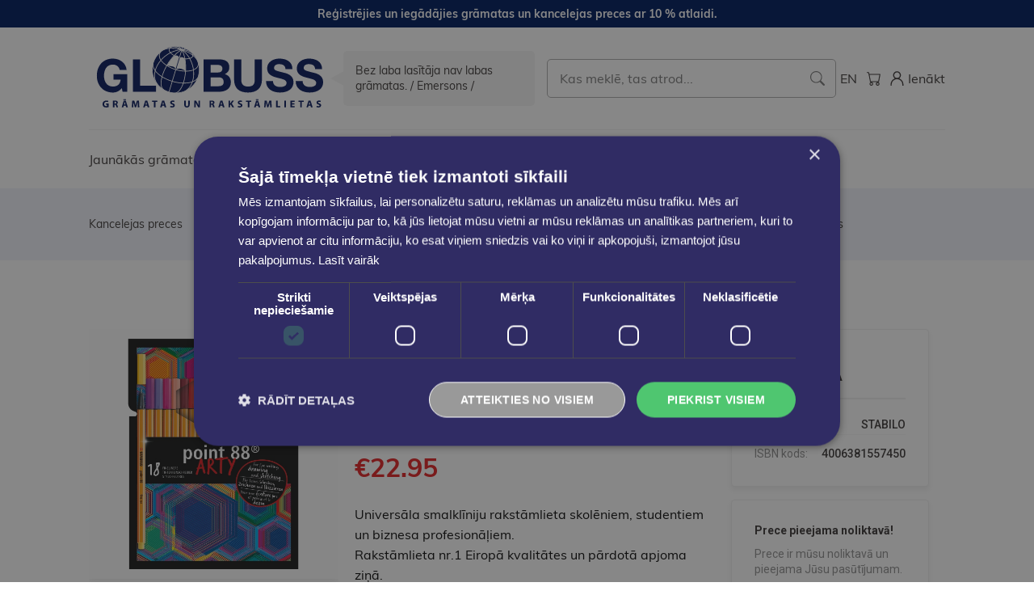

--- FILE ---
content_type: image/svg+xml
request_url: https://eglobuss.lv/images/thumbs-next.svg?ca1faa4740d16083a838be5e3de90162
body_size: 107
content:
<svg width="14" height="23" viewBox="0 0 14 23" fill="none" xmlns="http://www.w3.org/2000/svg">
<path d="M0.599609 19.5L8.59961 11.5L0.599609 3.49995L2.19961 0.29995L13.3996 11.4999L2.19961 22.7L0.599609 19.5Z" fill="#413D3C"/>
</svg>


--- FILE ---
content_type: image/svg+xml
request_url: https://eglobuss.lv/themes/globuss/assets/images/diamond-icon.svg
body_size: 4959
content:
<svg width="27" height="27" viewBox="0 0 27 27" fill="none" xmlns="http://www.w3.org/2000/svg">
<path d="M6.22406 3.00001C6.18723 2.99973 6.15089 3.00707 6.11832 3.02138C6.08575 3.03569 6.05797 3.05651 6.03749 3.08197C6.01701 3.10743 6.00447 3.13673 6.00099 3.16723C5.99752 3.19772 6.00322 3.22846 6.01758 3.25667L6.14524 3.50733L8.40426 7.88808C8.41961 7.91788 8.44413 7.94379 8.47534 7.96321C8.50654 7.98262 8.54335 7.99487 8.58205 7.9987C8.62076 8.00254 8.65999 7.99783 8.69581 7.98506C8.73164 7.97229 8.76279 7.95189 8.78613 7.92593L12.9556 3.29544C12.9803 3.26801 12.9954 3.23539 12.9991 3.20124C13.0028 3.16708 12.995 3.13275 12.9766 3.10208C12.9581 3.07141 12.9298 3.04561 12.8947 3.02758C12.8596 3.00956 12.8192 3.00001 12.778 3.00001H6.22406Z" fill="#413D3C"/>
<path d="M22.2899 4.11581L20.0177 8.73313C20.0034 8.76228 19.9976 8.79406 20.0009 8.82562C20.0042 8.85719 20.0164 8.88755 20.0365 8.914C20.0565 8.94044 20.0838 8.96214 20.1159 8.97715C20.148 8.99216 20.1838 9.00001 20.2202 9H25.7797C25.819 9.00002 25.8575 8.99089 25.8914 8.97358C25.9252 8.95627 25.9531 8.9314 25.9722 8.90154C25.9913 8.87168 26.0009 8.83792 25.9999 8.80376C25.999 8.7696 25.9876 8.73628 25.9669 8.70726L22.6791 4.09042C22.6578 4.0607 22.6276 4.0366 22.5918 4.02076C22.5559 4.00491 22.5158 3.99792 22.4757 4.00054C22.4355 4.00315 22.397 4.01528 22.3643 4.0356C22.3315 4.05593 22.3058 4.08367 22.2899 4.11581Z" fill="#413D3C"/>
<path d="M4.32 4.08739L1.03313 8.70696C1.01242 8.73602 1.001 8.76937 1.00006 8.80357C0.999124 8.83776 1.00869 8.87155 1.02778 8.90144C1.04687 8.93133 1.07479 8.95623 1.10863 8.97356C1.14248 8.99089 1.18103 9.00002 1.22029 9H6.78007C6.81651 8.99996 6.85237 8.99205 6.88443 8.97696C6.91649 8.96188 6.94375 8.9401 6.96378 8.91358C6.9838 8.88705 6.99595 8.85661 6.99915 8.82499C7.00235 8.79337 6.99649 8.76154 6.98209 8.73238L4.70534 4.11281C4.68905 4.08143 4.66338 4.05445 4.631 4.0347C4.59862 4.01494 4.56074 4.00315 4.52132 4.00055C4.48191 3.99795 4.44242 4.00464 4.407 4.01992C4.37157 4.0352 4.34152 4.05851 4.32 4.08739Z" fill="#413D3C"/>
<path d="M20.8983 3H14.1057C14.0861 2.9999 14.0669 3.00438 14.0502 3.01295C14.0335 3.02152 14.0199 3.03383 14.0111 3.04849C14.0024 3.06315 13.9987 3.07958 14.0004 3.09591C14.0022 3.11224 14.0094 3.12783 14.0213 3.14092L18.3486 7.96466C18.3596 7.97705 18.3744 7.98678 18.3913 7.99288C18.4083 7.99897 18.4269 8.00121 18.4452 7.99938C18.4636 7.99754 18.481 7.99168 18.4958 7.98241C18.5106 7.97313 18.5222 7.96075 18.5294 7.94653L20.8078 3.49842L20.9919 3.12053C20.9984 3.10756 21.0011 3.09346 20.9996 3.07945C20.9982 3.06544 20.9927 3.05194 20.9836 3.04009C20.9746 3.02824 20.9622 3.01841 20.9477 3.01142C20.9331 3.00444 20.9167 3.00052 20.8999 3H20.8983Z" fill="#413D3C"/>
<path d="M12.5318 23.4541L7.77998 11.1221C7.76603 11.0863 7.7403 11.0553 7.70633 11.0335C7.67235 11.0116 7.63182 10.9999 7.59029 11H1.19822C1.1612 10.9999 1.12488 11.0093 1.09342 11.0272C1.06196 11.0451 1.03662 11.0707 1.02028 11.1011C1.00394 11.1315 0.997267 11.1656 1.00102 11.1993C1.00476 11.233 1.01878 11.2651 1.04148 11.2919L12.5185 24.9043C12.5574 24.9504 12.6128 24.9823 12.6749 24.9945C12.7371 25.0067 12.802 24.9984 12.858 24.9709C12.9144 24.9438 12.9583 24.899 12.9816 24.8447C13.0049 24.7904 13.0061 24.7302 12.985 24.6752L12.5318 23.4541Z" fill="#413D3C"/>
<path d="M25.802 11H19.4163C19.375 11 19.3348 11.0117 19.3011 11.0336C19.2674 11.0555 19.242 11.0865 19.2284 11.1222L14.0158 24.6622C13.9939 24.719 13.9948 24.7812 14.0183 24.8374C14.0419 24.8937 14.0865 24.9405 14.1442 24.9693C14.202 24.998 14.269 25.007 14.3332 24.9946C14.3975 24.9822 14.4549 24.9492 14.4951 24.9017L25.9586 11.2921C25.9812 11.2653 25.9952 11.2332 25.999 11.1994C26.0027 11.1657 25.9961 11.1316 25.9797 11.1012C25.9634 11.0707 25.9381 11.0451 25.9067 11.0272C25.8752 11.0093 25.839 10.9999 25.802 11Z" fill="#413D3C"/>
<path d="M13.6561 5.08138L16.3887 8.87929C16.4105 8.90951 16.4237 8.94546 16.427 8.98309C16.4302 9.02072 16.4233 9.05855 16.4071 9.09234C16.3909 9.12614 16.366 9.15456 16.3352 9.17442C16.3043 9.19429 16.2688 9.20481 16.2326 9.20481H10.7674C10.7312 9.20481 10.6957 9.19429 10.6648 9.17442C10.634 9.15456 10.6091 9.12614 10.5929 9.09234C10.5767 9.05855 10.5698 9.02072 10.573 8.98309C10.5763 8.94546 10.5895 8.90951 10.6113 8.87929L13.3439 5.08138C13.362 5.05611 13.3856 5.0356 13.4127 5.02148C13.4398 5.00735 13.4697 5 13.5 5C13.5303 5 13.5602 5.00735 13.5873 5.02148C13.6144 5.0356 13.638 5.05611 13.6561 5.08138ZM13.3146 20.8645L10.0111 11.1035C10.0007 11.0728 9.99756 11.04 10.0019 11.0078C10.0062 10.9756 10.0178 10.9449 10.0358 10.9184C10.0538 10.8918 10.0777 10.8702 10.1054 10.8552C10.1331 10.8402 10.1639 10.8324 10.1951 10.8324H16.8049C16.8361 10.8324 16.8669 10.8402 16.8946 10.8552C16.9223 10.8702 16.9462 10.8918 16.9642 10.9184C16.9822 10.9449 16.9938 10.9756 16.9981 11.0078C17.0024 11.04 16.9993 11.0728 16.9889 11.1035L13.684 20.8645C13.6705 20.9042 13.6456 20.9385 13.6126 20.9627C13.5797 20.987 13.5403 21 13.5 21C13.4597 21 13.4203 20.987 13.3874 20.9627C13.3544 20.9385 13.3295 20.9042 13.316 20.8645H13.3146Z" fill="#413D3C"/>
</svg>


--- FILE ---
content_type: image/svg+xml
request_url: https://eglobuss.lv/images/thumbs-prev.svg?6d9f58db2d5c7f3c4e0723728547fe2c
body_size: 107
content:
<svg width="14" height="23" viewBox="0 0 14 23" fill="none" xmlns="http://www.w3.org/2000/svg">
<path d="M13.4004 3.50005L5.40039 11.5L13.4004 19.5L11.8004 22.7001L0.60039 11.5L11.8004 0.300049L13.4004 3.50005Z" fill="#413D3C"/>
</svg>
